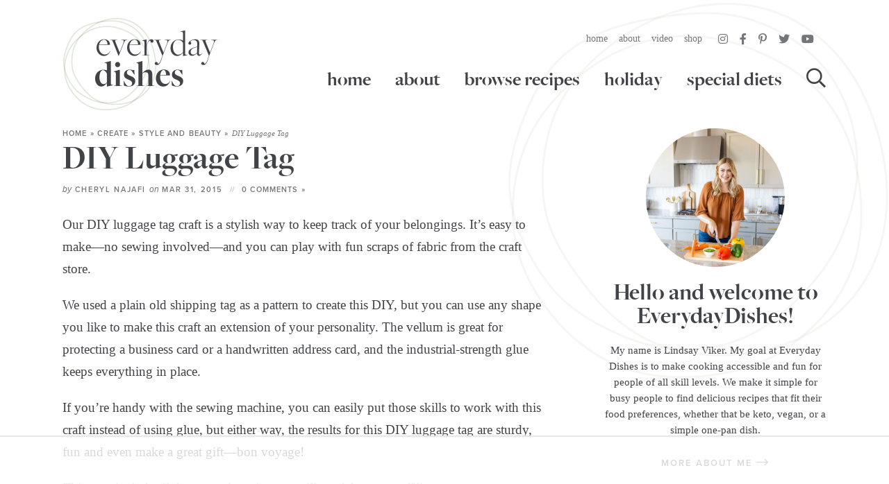

--- FILE ---
content_type: text/html; charset=utf-8
request_url: https://www.google.com/recaptcha/api2/aframe
body_size: 264
content:
<!DOCTYPE HTML><html><head><meta http-equiv="content-type" content="text/html; charset=UTF-8"></head><body><script nonce="vE6ledqsWOa2dTegiybRcA">/** Anti-fraud and anti-abuse applications only. See google.com/recaptcha */ try{var clients={'sodar':'https://pagead2.googlesyndication.com/pagead/sodar?'};window.addEventListener("message",function(a){try{if(a.source===window.parent){var b=JSON.parse(a.data);var c=clients[b['id']];if(c){var d=document.createElement('img');d.src=c+b['params']+'&rc='+(localStorage.getItem("rc::a")?sessionStorage.getItem("rc::b"):"");window.document.body.appendChild(d);sessionStorage.setItem("rc::e",parseInt(sessionStorage.getItem("rc::e")||0)+1);localStorage.setItem("rc::h",'1769266245430');}}}catch(b){}});window.parent.postMessage("_grecaptcha_ready", "*");}catch(b){}</script></body></html>

--- FILE ---
content_type: text/css
request_url: https://everydaydishes.com/wp-content/cache/min/1/wp-content/themes/everydaydishes/responsive.css?ver=1768181700
body_size: 2069
content:
html{-webkit-text-size-adjust:100%}@media (min-width :800px){.homepage-featured{background-color:transparent;position:relative;z-index:10}.homepage-featured .wrap{padding:0 20px}.homepage-featured .item{display:-ms-Flexbox;-ms-box-orient:horizontal;display:-webkit-flex;display:-moz-flex;display:-ms-flex;display:flex;-webkit-flex-flow:row wrap;-moz-flex-flow:row wrap;-ms-flex-flow:row wrap;flex-flow:row wrap;flex-direction:row-reverse;justify-content:space-between;align-items:center}.homepage-featured .item .image{width:66.5%}.homepage-featured .image img{width:100%;height:auto;display:block}.homepage-featured .item .caption{width:32%;background-color:transparent;padding:0;margin:0}.homepage-featured .item .caption .title{font-size:60px;margin:8px 0 0;margin-right:-40%}.homepage-featured .item .caption .title a{background:linear-gradient(white,white) 0 100% / 100% 68px no-repeat;box-shadow:10px 10px 0 #fff}.homepage-featured .item .post-meta{margin:0 0 20px;text-align:right;position:relative;margin-left:calc(-50vw / 2 + 100% / 2);max-width:50vw}.homepage-featured .item .post-meta span{background-color:#fff;position:relative;padding:0 0 0 10px;z-index:11}.homepage-featured .item .post-meta:after{border-bottom:1px solid #414347;content:"";display:block;width:100%;height:1px;z-index:10;margin-top:-10px}.homepage-featured .item .excerpt{padding-right:0;font-size:90%}.homepage-featured .item .more{margin-right:calc(-120vw / 2);max-width:120vw}.homepage-featured .item .more a.more-link{background-color:#fff}}@media (min-width :800px) and (max-width :1030px){.home-section.icons h2{font-size:3.5vw}.home-section.icons .item .title{font-size:11px;font-size:1.2vw;margin:5px 0}.homepage-featured .item .caption .title{font-size:52px;margin:8px 0 0;margin-right:-60%}.homepage-featured .item .caption .title a{background:linear-gradient(white,white) 0 100% / 100% 58px no-repeat;box-shadow:10px 10px 0 #fff}}@media (max-width :980px){#main{padding:0;margin:0 -12px 0 0;font-size:24px;line-height:60px;height:60px;display:block;width:-moz-calc(100% - 230px);width:-webkit-calc(100% - 230px);width:calc(100% - 230px)}#main li{margin:0 -2px}#main li a{padding:0 12px}}@media (min-width :800px) and (max-width :900px){.homepage-featured .item .image{width:60%}.homepage-featured .item .caption{width:39%}.homepage-featured .item .caption .title{font-size:48px;margin:0;margin-right:-60%}.homepage-featured .item .caption .title a{background:linear-gradient(white,white) 0 100% / 100% 57px no-repeat;box-shadow:6px 5px 0 #fff}.homepage-featured .item .excerpt{margin:0;font-size:84%;line-height:1.6}.homepage-featured .item .more{margin-right:calc(-110vw / 2);max-width:110vw}}@media (max-width :799px){body{background-image:none}.span_content,.span_content_full{float:none;width:100%;max-width:720px;margin:0 auto}.span_content_full{max-width:100%}.span_sidebar{clear:both;width:100%;float:none;margin:50px auto 0;border-top:1px solid #ececec;padding-top:50px}.facet_sidebar{border:none;padding:0;margin:0 0 25px}button.facetwp-flyout-open{display:block!important}.facetwp-flyout{display:block!important}.facet_left{display:none}.flyout-row h3{margin:0 0 10px!important}.flyout-row.name-load_more{display:none}.top-bar,#main,.top-nav{display:none}.header{margin:0 0 20px;min-height:50px;height:135px}body.home .header{margin-bottom:20px}.header .logo{margin:10px auto 15px;float:none}body.admin-bar .header .logo{margin:-30px auto 15px}.sub-footer .footer-nav{width:100%;float:none;text-align:center;margin:20px 0;font-size:120%}.sub-footer .copyright{width:100%;float:none;text-align:center}.span_content_full .items-3-col .item{width:calc((100% / 2) - 4%);margin:0 2% 30px}.homepage-subscribe{background:#fff;margin:15px 0 55px;padding:0}.footer .subscribe{padding:5px 0 10px}.homepage-subscribe .subscribe{background:#f7f8f5;text-align:center;background:url(../../../../../../themes/everydaydishes/images/plate-white.png) no-repeat 40% top;background-size:auto 100px;padding:0;padding-left:0}.footer .subscribe .wrap{background-position:40% top;background-size:auto 100px}.homepage-subscribe .subscribe .title,.footer .subscribe .wrap .title{width:100%;padding-right:0;margin:25px 0 15px;font-size:26px;text-align:center}.homepage-subscribe .subscribe .title em,.footer .subscribe .title em{font-size:11px;margin:0 0 4px}.homepage-subscribe .subscribe .textwidget,.footer .subscribe .wrap .textwidget{width:100%}.homepage-subscribe .subscribe .email-form{border:1px solid #ecefe9}.home-section.about .wrap{padding:0;max-width:600px}.home-section.video,.home-section.video .wrap{padding:0}.home-section.about .widget-content .image,.home-section.video .widget-content .player{width:100%;position:relative}.home-section.about .widget-content .caption,.home-section.video .widget-content .caption{width:90%;margin-right:0;background-color:#ecefe9;position:relative;padding:5%;z-index:11;margin:-20% 5% 2%}.home-section.video .widget-content .caption{margin:5%}.home-section.about .widget-content .more:after{content:"";text-indent:-9999px;width:154px;height:80px;background:url(../../../../../../themes/everydaydishes/images/lindsay@2x.png) no-repeat;background-size:100% auto;position:absolute;right:-52px;bottom:20px}.home-section.video .widget-content .player{padding-bottom:60%}.home-section.icons{padding:10px 0 20px}.home-section.icons .items-8-col{margin:0 -1%}.home-section.icons .items-8-col .item{width:calc((100% / 7) - 2%);margin:0 1%;margin-bottom:0}.home-section.icons .items-8-col .item.title{width:100%!important;margin:0;text-align:center}.home-section.icons .item .title{font-size:11px}}@media (max-width :650px){.home-section{padding:30px 0}.lower-home-sections .more{margin-top:0;margin-bottom:0}.lower-home-sections .more a{text-decoration:underline}.lower-home-sections .more a i{text-decoration:none!important}.home-section.about .widget-content .more:after{width:134px;height:70px;right:-30px;bottom:10px}.home-section.icons .items-8-col{margin:0 -1.5%}.home-section.icons .items-8-col .item{width:calc((100% / 3) - 3%);margin:0 1.5%;margin-bottom:10px}.home-section.icons .items-8-col .item.more{width:100%!important;margin:5px 0 0;text-align:center;background-image:none}.home-section.icons .item.more a{background-color:transparent;padding:5px;line-height:1.4;font-size:13px;letter-spacing:.15em}.home-section.icons .item.more a i{display:inline;margin-top:0}}@media (max-width :550px){.items-4-col{margin:0 -2%}.items-4-col .item{width:calc((100% / 2) - 4%);margin:0 2% 2%}.items-8-col{align-content:center;justify-content:center}.items-8-col .item{width:calc((100% / 4) - 3%);margin:0 1.5% 2%;margin-bottom:15px}}@media (max-width :600px){.wprm-recipe.wprm-recipe-template-custom{margin-left:-20px;margin-right:-20px;padding:20px}.inner-post .subscribe{padding:25px;box-shadow:none;margin-left:-20px;margin-right:-20px}}@media (max-width :500px){.homepage-subscribe .subscribe .title,.footer .subscribe .wrap .title{font-size:21px;font-size:5.4vw}.subscribe .email-input{font-size:16px}.home-section.about .widget-content .caption h2,.home-section.video .widget-content .caption h2{font-size:42px;font-size:10vw;margin-top:0;margin-bottom:18px}.home-section.about .widget-content .caption p,.home-section.video .widget-content .caption p{font-size:16px;line-height:1.6;margin:1px 0 10px}.archives.items-3-col .item{margin-bottom:15px;width:calc((100% / 2) - 4%)}.relatedposts .archives.items-3-col .item{margin-bottom:15px;width:calc((100% / 3) - 4%)}.breadcrumb_last{display:none}.pagination h2.screen-reader-text{margin-bottom:12px}.archiveslist{overflow:hidden;-moz-column-count:2;-moz-column-gap:10px;-webkit-column-count:2;-webkit-column-gap:10px;column-count:2}}@media (max-width :400px){.header .logo{width:180px;float:none}.wrap,.wrapper{padding:0 15px}.wprm-recipe.wprm-recipe-template-custom{margin-left:-15px;margin-right:-15px;padding:15px}.inner-post .subscribe{padding:25px;box-shadow:none;margin-left:-15px;margin-right:-15px}.span_content_full .items-3-col .item{width:calc((100%) - 4%);margin:0 2% 30px}.span_content_full .items-3-col .item .title{font-size:24px;font-size:clamp(24px, 9vw, 34px)}}

--- FILE ---
content_type: text/plain
request_url: https://rtb.openx.net/openrtbb/prebidjs
body_size: -225
content:
{"id":"7fe4a5de-6cbe-4ac6-9cbd-8592a1b1d881","nbr":0}

--- FILE ---
content_type: text/plain
request_url: https://rtb.openx.net/openrtbb/prebidjs
body_size: -225
content:
{"id":"b974ba5a-9ee6-4042-9fc1-726e4f4de932","nbr":0}

--- FILE ---
content_type: text/plain
request_url: https://rtb.openx.net/openrtbb/prebidjs
body_size: -225
content:
{"id":"b7cfa006-2245-4729-a8c0-97bf3c0119ad","nbr":0}

--- FILE ---
content_type: text/plain
request_url: https://rtb.openx.net/openrtbb/prebidjs
body_size: -225
content:
{"id":"3322b4d7-20b3-448a-9113-87006d933c13","nbr":0}

--- FILE ---
content_type: text/plain; charset=UTF-8
request_url: https://at.teads.tv/fpc?analytics_tag_id=PUB_17002&tfpvi=&gdpr_consent=&gdpr_status=22&gdpr_reason=220&ccpa_consent=&sv=prebid-v1
body_size: 56
content:
ZDFhOGRmNmUtMTJiNi00ZmUzLWJhN2UtNzE4NjdmMjFiMGQwIy01LTg=

--- FILE ---
content_type: text/plain
request_url: https://rtb.openx.net/openrtbb/prebidjs
body_size: -84
content:
{"id":"29d7d2bd-7f73-4021-894f-ca79e851f574","nbr":0}

--- FILE ---
content_type: text/plain
request_url: https://rtb.openx.net/openrtbb/prebidjs
body_size: -225
content:
{"id":"d8174650-91d4-4bf7-a265-13b3af18508c","nbr":0}

--- FILE ---
content_type: text/plain
request_url: https://rtb.openx.net/openrtbb/prebidjs
body_size: -225
content:
{"id":"562f78c3-051c-44c6-86f3-058ca251e955","nbr":0}

--- FILE ---
content_type: text/plain
request_url: https://rtb.openx.net/openrtbb/prebidjs
body_size: -225
content:
{"id":"d897058f-e654-4886-b198-32f14cd25351","nbr":0}

--- FILE ---
content_type: text/plain
request_url: https://rtb.openx.net/openrtbb/prebidjs
body_size: -225
content:
{"id":"b81cb01c-b13e-4a11-81fd-12e906f4e54f","nbr":0}

--- FILE ---
content_type: text/plain
request_url: https://rtb.openx.net/openrtbb/prebidjs
body_size: -225
content:
{"id":"961cb5f6-abd3-4103-bc94-c4de1f8252e2","nbr":0}

--- FILE ---
content_type: text/plain
request_url: https://rtb.openx.net/openrtbb/prebidjs
body_size: -225
content:
{"id":"63d49b80-ee2c-44e8-a028-af731bb2e50a","nbr":0}

--- FILE ---
content_type: text/plain
request_url: https://rtb.openx.net/openrtbb/prebidjs
body_size: -225
content:
{"id":"a316550e-66cd-4162-8953-1a74cbc10171","nbr":0}

--- FILE ---
content_type: text/plain; charset=utf-8
request_url: https://ads.adthrive.com/http-api/cv2
body_size: 4519
content:
{"om":["00xbjwwl","0Io8g4mTQr4","0av741zl","0fsgd650","0p7rptpw","0sm4lr19","0z2q3gf2","1","10011/855b136a687537d76857f15c0c86e70b","1011_302_56233576","1011_302_57035135","1011_74_18364134","1011_74_18364314","1028_8728253","10310289136970_514411517","10310289136970_574253771","10310289136970_593674671","10310289136970_593951881","10ua7afe","11142692","11509227","1185:1610326628","1185:1610326728","11896988","12010080","12010084","12010088","12168663","12169133","12176509","12310204638_704087672","124843_10","124844_23","124848_8","13un7jsm","1453468","1610326728","1610338925","17_24767217","17_24767234","1891/84814","1h7yhpl7","1ybd10t0","206_492063","2132:45327622","2132:45327624","2132:45327631","2132:45563177","2132:46037395","2132:46039258","2179:581121500461316663","2249:553781814","2249:564549740","2249:650628575","2249:650650503","2249:662425279","2249:691925891","2249:700873313","2249:701450708","2249:702898611","226226131","2307:0fsgd650","2307:0gpaphas","2307:1h7yhpl7","2307:1r7rfn75","2307:2gev4xcy","2307:2rhihii2","2307:3np7959d","2307:3xh2cwy9","2307:44z2zjbq","2307:45yw802f","2307:5vb39qim","2307:74scwdnj","2307:794di3me","2307:7cmeqmw8","2307:7cogqhy0","2307:7fmk89yf","2307:7s82759r","2307:7xb3th35","2307:8orkh93v","2307:98xzy0ek","2307:9d69c8kf","2307:9krcxphu","2307:9nex8xyd","2307:a7w365s6","2307:axw5pt53","2307:ciypcyxj","2307:cv0h9mrv","2307:duxvs448","2307:fpbj0p83","2307:g749lgab","2307:gn3plkq1","2307:hc7si6uf","2307:hfqgqvcv","2307:hxxrc6st","2307:innyfbu3","2307:jrqswq65","2307:lp37a2wq","2307:o4v8lu9d","2307:of8dd9pr","2307:r0u09phz","2307:r5pphbep","2307:rrlikvt1","2307:tuivy3lz","2307:u30fsj32","2307:u4atmpu4","2307:u56k46eo","2307:u7p1kjgp","2307:w15c67ad","2307:wwo5qowu","2307:x7xpgcfc","2307:xc88kxs9","2307:xm7xmowz","2307:xoozeugk","2307:xoqodiix","2307:y96tvrmt","2307:z2zvrgyz","2307:zjn6yvkc","23786257","2409_15064_70_85445125","2409_15064_70_85445141","2409_15064_70_85445142","2409_15064_70_85540796","2409_15064_70_86128401","2409_25495_176_CR52092923","247654825","25_53v6aquw","25_8b5u826e","25_o4jf439x","25_op9gtamy","25_oz31jrd0","25_ti0s3bz3","25_yi6qlg3p","25_zwzjgvpw","262592","262594","2636_1101777_7764-1036198","2636_1101777_7764-1036200","2662_199916_T26260025","2662_200562_8182931","2662_200562_T26329948","2676:86083012","2676:86698023","2676:86698169","2676:86739499","2676:86739509","2711_64_12169133","2715_9888_262594","2715_9888_501276","28933536","29414696","2gev4xcy","2m298okbgft","2mokbgft","2p298u0gomp","2pu0gomp","2syjv70y","2zip0r12","308_125204_13","3335_133884_702675191","33419374","33604490","33605376","33605623","33627470","33637455","34182009","3490:CR52223725","3658_136236_x7xpgcfc","3658_1406006_T26265352","3658_15078_fqeh4hao","3658_15106_u4atmpu4","3658_15936_ic8nkhb4","3658_177572_hbje7ofi","3658_18008_duxvs448","3658_18008_hc7si6uf","3658_203382_y96tvrmt","3658_203382_z2zvrgyz","3658_22079_mne39gsk","3658_62469_xhq6ikxu","375227988","377359969","37cerfai","381513943572","3822:24417995","3LMBEkP-wis","3k7l4b1y","3np7959d","3v2n6fcp","3v5u0p3e","3xh2cwy9","409_216396","409_216406","409_220343","409_220368","409_225982","409_226336","42604842","43007002","43a7ptxe","44429836","44629254","44z2zjbq","45868998","458901553568","45yw802f","4642109_46_12168663","46vbi2k4","481703827","485027845327","48629971","48700651","48739106","49869013","4etfwvf1","4fk9nxse","4tgls8cg","513119272","51372410","51372434","514411517","53v6aquw","54035274","549410","5510:bxx2ali1","5510:echvksei","5510:quk7w53j","5510:u4atmpu4","5510:u56k46eo","5510:vkztsyop","55167461","5532:553782314","553781814","553782314","557_409_216596","557_409_220139","557_409_220159","557_409_220343","557_409_220354","557_409_223589","557_409_223599","557_409_225988","557_409_228055","557_409_235268","558_93_5s8wi8hf","558_93_hbje7ofi","558_93_np9yfx64","558_93_s4s41bit","558_93_u4atmpu4","56071098","560_74_18268075","560_74_18268077","560_74_18268080","560_74_18268083","5626536529","564549740","56632486","5700:553781814","5700:553782314","59780461","59780474","5dvyzgi1","5s2988wi8hf","5s8wi8hf","600618969","60146355","61085224","61213159","618576351","618876699","618980679","619089559","61916211","61916223","61916225","61916229","61932920","61932925","61932933","620646535428","62187798","6226543495","6226543513","624333042214","62499746","6250_66552_1116290323","627309156","627309159","62764941","628015148","628086965","628222860","628223277","628360579","628360582","628444259","628444433","628444439","628456310","628456391","628622163","628622172","628622175","628622178","628622241","628622244","628622247","628622250","628683371","628687043","628687157","628687460","628687463","628803013","628841673","629007394","629009180","629168001","629168010","629168565","629171196","629171202","629350437","62978299","62978305","63039601","630928655","651637461","6547_67916_KExzLR3l6Y6g5uAT5s8N","6547_67916_veQnN43HHSqjOh67lp12","680_99480_697084445","690_99485_1610326628","694912939","696622107","697084445","697189999","697525795","697876985","697877001","699093899","6cqn9jfm","6ejtrnf9","6neo1qsd","6tj9m7jw","6zt4aowl","702423494","702834487","704889081","70_82133854","70_86082998","70_86698143","70_86698169","711838271730","726223570444","732157689055","7354_138543_83443889","741973102058","741973102538","741973103258","74243_74_18364017","74243_74_18364062","74243_74_18364087","74243_74_18364134","74wv3qdx","7732580","7764-1036207","7764-1036208","79482181","794di3me","7969_149355_45975236","79ju1d1h","7a0tg1yi","7cmeqmw8","7f298mk89yf","7fc6xgyo","7fmk89yf","7qevw67b","7s82759r","7x298b3th35","7xb3th35","8152859","8152878","8152879","8154363","8172741","8193073","8193078","81x4dv6q","82133858","82133859","83443889","85392588","85392610","85690530","85943196","85943197","85943199","86434333","86459697","86698023","86925937","8968064","8b5u826e","8o298rkh93v","8orkh93v","8w4klwi4","9057/0328842c8f1d017570ede5c97267f40d","9057/4325ba77d1440a3f991e173e4b3faf0c","97_8193073","97_8193078","98xzy0ek","9925w9vu","9a05ba58","9d5f8vic","9krcxphu","9r15vock","9rqgwgyb","9rvsrrn1","9y91aee3","9zqtrtrf","YlnVIl2d84o","_P-zIIc5ugE","a1vt6lsg","a4nw4c6t","a566o9hb","a7w365s6","a7wye4jw","af9kspoi","aoz20oej","aw5w3js1","axw5pt53","b90cwbcd","bc5edztw","bd5xg6f6","c25t9p0u","c3dhicuk","c3tpbb4r","c56e4frx","cd40m5wq","ciypcyxj","cr-2azmi2ttu9vd","cr-2azmi2ttuatj","cr-2azmi2ttubwe","cr-2azmi2ttubxe","cr-6ovjht2euatj","cr-Bitc7n_p9iw__vat__49i_k_6v6_h_jce2vm6d_6bZbwgokm","cr-Bitc7n_p9iw__vat__49i_k_6v6_h_jce2vm6d_d14BLdjrj","cr-a9s2xf8vubwj","cr-aav22g2xubwj","cr-aav22g3uubwj","cr-aavwye1subwj","cr-aawz2m4rubwj","cr-aawz2m4subwj","cr-aawz2m6qubwj","cr-aawz2m7tubwj","cr-aawz3f0wubwj","cr-aawz3f2tubwj","cr-flbd4mx4ubwe","cr-g7ywwk2qvft","cr-g7ywwk7qvft","cr-ghun4f53uatj","cr-r5fqbsarubwe","cr-x5xes1ejubwe","cr223-dfryxj0qxeu","cr223-e8r0zf8qxeu","cr223-e8ru5m4qxeu","cv0h9mrv","cyzccp1w","daw00eve","de66hk0y","de6sdyoz","dg2WmFvzosE","dhd27ung","e2ti0ucc","eb9vjo1r","echvksei","extremereach_creative_76559239","f3h9fqou","fcn2zae1","feueU8m1y4Y","fj298p0ceax","fjp0ceax","fpbj0p83","fq298eh4hao","funmfj04","g729849lgab","g749lgab","ghoftjpg","gn3plkq1","gv7spfm4","h0cw921b","hbje7ofi","hc7si6uf","heb21q1u","hffavbt7","hfqgqvcv","hswgcqif","hueqprai","hxxrc6st","hzqgol41","i2aglcoy","ic8nkhb4","iqdsx7qh","ixtrvado","j39smngx","jd035jgw","jrqswq65","jsy1a3jk","k2xfz54q","k7j5z20s","kk5768bd","lc408s2k","ll77hviy","lp1o53wi","lxlnailk","m1sbm47a","m4xt6ckm","m6rbrf6z","muvxy961","mznp7ktv","n8w0plts","np9yfx64","nsqnexud","oeyh2hX2hwM","of8dd9pr","ofoon6ir","ohld1y1d","oj70mowv","ou2988gxy4u","oz31jrd0","pagvt0pd","phlvi7up","pi9dvb89","piwneqqj","pizqb7hf","pkydekxi","pl298th4l1a","plth4l1a","po4st59x","poc1p809","ppn03peq","prcz3msg","q1uvax3j","q9I-eRux9vU","qnppljgs","qqvgscdx","qt09ii59","quk7w53j","r0u09phz","r3co354x","r5pphbep","rcfcy8ae","revf1erj","rnvjtx7r","rrlikvt1","s2298ahu2ae","s2ahu2ae","s37ll62x","s5fkxzb8","sbp1kvat","scpvMntwtuw","srvah9hj","szwhi7rt","t2dlmwva","t2uhnbes","td8zomk2","ti0s3bz3","tp444w6e","tzngt86j","u30fsj32","u32980fsj32","u3kgq35b","u4atmpu4","u56k46eo","u7p1kjgp","u7pifvgm","u863nap5","u8px4ucu","uhebin5g","uqph5v76","ut42112berk8n","utberk8n","vdcb5d4i","ven7pu1c","vj7hzkpp","w15c67ad","w925m26k","wFBPTWkXhX8","wfxqcwx7","wih2rdv3","wp3sy74c","wt0wmo2s","ww2ziwuk","wwo5qowu","x8r63o37","xdaezn6y","xncaqh7c","xoqodiix","y96tvrmt","yi6qlg3p","z31jgqln","z8p3j18i","zep75yl2","zibvsmsx","zw6jpag6","zwzjgvpw","7979132","7979135"],"pmp":[],"adomains":["123notices.com","1md.org","about.bugmd.com","acelauncher.com","adameve.com","akusoli.com","allyspin.com","askanexpertonline.com","atomapplications.com","bassbet.com","betsson.gr","biz-zone.co","bizreach.jp","braverx.com","bubbleroom.se","bugmd.com","buydrcleanspray.com","byrna.com","capitaloneshopping.com","clarifion.com","combatironapparel.com","controlcase.com","convertwithwave.com","cotosen.com","countingmypennies.com","cratedb.com","croisieurope.be","cs.money","dallasnews.com","definition.org","derila-ergo.com","dhgate.com","dhs.gov","displate.com","easyprint.app","easyrecipefinder.co","fabpop.net","familynow.club","fla-keys.com","folkaly.com","g123.jp","gameswaka.com","getbugmd.com","getconsumerchoice.com","getcubbie.com","gowavebrowser.co","gowdr.com","gransino.com","grosvenorcasinos.com","guard.io","hero-wars.com","holts.com","instantbuzz.net","itsmanual.com","jackpotcitycasino.com","justanswer.com","justanswer.es","la-date.com","lightinthebox.com","liverrenew.com","local.com","lovehoney.com","lulutox.com","lymphsystemsupport.com","manualsdirectory.org","meccabingo.com","medimops.de","mensdrivingforce.com","millioner.com","miniretornaveis.com","mobiplus.me","myiq.com","national-lottery.co.uk","naturalhealthreports.net","nbliver360.com","nikke-global.com","nordicspirit.co.uk","nuubu.com","onlinemanualspdf.co","original-play.com","outliermodel.com","paperela.com","paradisestays.site","parasiterelief.com","peta.org","photoshelter.com","plannedparenthood.org","playvod-za.com","printeasilyapp.com","printwithwave.com","profitor.com","quicklearnx.com","quickrecipehub.com","rakuten-sec.co.jp","rangeusa.com","refinancegold.com","robocat.com","royalcaribbean.com","saba.com.mx","shift.com","simple.life","spinbara.com","systeme.io","taboola.com","tackenberg.de","temu.com","tenfactorialrocks.com","theoceanac.com","topaipick.com","totaladblock.com","usconcealedcarry.com","vagisil.com","vegashero.com","vegogarden.com","veryfast.io","viewmanuals.com","viewrecipe.net","votervoice.net","vuse.com","wavebrowser.co","wavebrowserpro.com","weareplannedparenthood.org","xiaflex.com","yourchamilia.com"]}

--- FILE ---
content_type: text/plain
request_url: https://rtb.openx.net/openrtbb/prebidjs
body_size: -225
content:
{"id":"2370b18c-0b1a-4be4-89eb-67e3823ae32c","nbr":0}